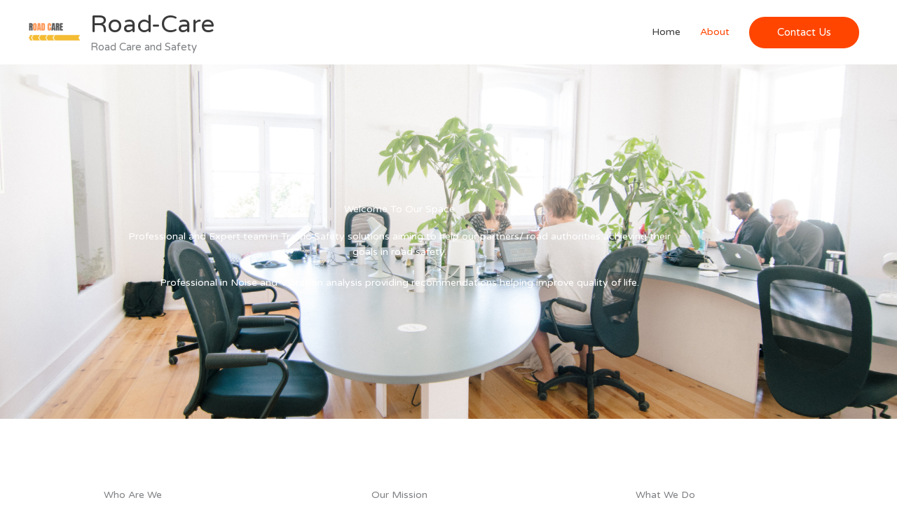

--- FILE ---
content_type: text/css
request_url: https://www.road-care.com/wp-content/uploads/elementor/css/post-48.css?ver=1767385489
body_size: 1116
content:
.elementor-48 .elementor-element.elementor-element-9erhmsy:not(.elementor-motion-effects-element-type-background), .elementor-48 .elementor-element.elementor-element-9erhmsy > .elementor-motion-effects-container > .elementor-motion-effects-layer{background-image:url("https://www.road-care.com/wp-content/uploads/2020/01/about-bg-img.jpg");background-position:center center;background-repeat:no-repeat;background-size:cover;}.elementor-48 .elementor-element.elementor-element-9erhmsy > .elementor-background-overlay{background-color:#000000;opacity:0.6;transition:background 0.3s, border-radius 0.3s, opacity 0.3s;}.elementor-48 .elementor-element.elementor-element-9erhmsy{transition:background 0.3s, border 0.3s, border-radius 0.3s, box-shadow 0.3s;padding:150px 0px 150px 0px;}.elementor-48 .elementor-element.elementor-element-tcpscha{text-align:center;}.elementor-48 .elementor-element.elementor-element-tcpscha .elementor-heading-title{color:#ffffff;}.elementor-48 .elementor-element.elementor-element-u6e285h{text-align:center;}.elementor-48 .elementor-element.elementor-element-u6e285h .elementor-heading-title{color:#ffffff;}.elementor-48 .elementor-element.elementor-element-6ldwy8a{text-align:center;color:#ffffff;}.elementor-48 .elementor-element.elementor-element-np2ue97{padding:50px 0px 50px 0px;}.elementor-48 .elementor-element.elementor-element-xfhxvrd > .elementor-element-populated{padding:50px 75px 20px 75px;}.elementor-48 .elementor-element.elementor-element-7mowx5g{text-align:center;}.elementor-48 .elementor-element.elementor-element-qxjvut9{--divider-border-style:solid;--divider-color:#4064d7;--divider-border-width:5px;}.elementor-48 .elementor-element.elementor-element-qxjvut9 .elementor-divider-separator{width:15%;margin:0 auto;margin-center:0;}.elementor-48 .elementor-element.elementor-element-qxjvut9 .elementor-divider{text-align:center;padding-block-start:2px;padding-block-end:2px;}.elementor-48 .elementor-element.elementor-element-9ung4kd{text-align:center;}.elementor-48 .elementor-element.elementor-element-fftyb35 > .elementor-element-populated{padding:50px 75px 20px 75px;}.elementor-48 .elementor-element.elementor-element-fwplb74{text-align:center;}.elementor-48 .elementor-element.elementor-element-k509uxw{--divider-border-style:solid;--divider-color:#4064d7;--divider-border-width:5px;}.elementor-48 .elementor-element.elementor-element-k509uxw .elementor-divider-separator{width:15%;margin:0 auto;margin-center:0;}.elementor-48 .elementor-element.elementor-element-k509uxw .elementor-divider{text-align:center;padding-block-start:2px;padding-block-end:2px;}.elementor-48 .elementor-element.elementor-element-pp0r1br{text-align:center;}.elementor-48 .elementor-element.elementor-element-lyeus3u > .elementor-element-populated{padding:50px 75px 20px 75px;}.elementor-48 .elementor-element.elementor-element-ykcakpi{text-align:center;}.elementor-48 .elementor-element.elementor-element-b8w40qi{--divider-border-style:solid;--divider-color:#4064d7;--divider-border-width:5px;}.elementor-48 .elementor-element.elementor-element-b8w40qi .elementor-divider-separator{width:15%;margin:0 auto;margin-center:0;}.elementor-48 .elementor-element.elementor-element-b8w40qi .elementor-divider{text-align:center;padding-block-start:2px;padding-block-end:2px;}.elementor-48 .elementor-element.elementor-element-wt82puy{text-align:center;}.elementor-48 .elementor-element.elementor-element-iisnkcg:not(.elementor-motion-effects-element-type-background), .elementor-48 .elementor-element.elementor-element-iisnkcg > .elementor-motion-effects-container > .elementor-motion-effects-layer{background-color:#f4f4f7;}.elementor-48 .elementor-element.elementor-element-iisnkcg{transition:background 0.3s, border 0.3s, border-radius 0.3s, box-shadow 0.3s;padding:75px 0px 75px 0px;}.elementor-48 .elementor-element.elementor-element-iisnkcg > .elementor-background-overlay{transition:background 0.3s, border-radius 0.3s, opacity 0.3s;}.elementor-48 .elementor-element.elementor-element-9cnc5lh{text-align:center;}.elementor-48 .elementor-element.elementor-element-nr60wga{--divider-border-style:solid;--divider-color:#4064d7;--divider-border-width:1px;}.elementor-48 .elementor-element.elementor-element-nr60wga > .elementor-widget-container{margin:0px 0px 0px 0px;}.elementor-48 .elementor-element.elementor-element-nr60wga .elementor-divider-separator{width:10%;margin:0 auto;margin-center:0;}.elementor-48 .elementor-element.elementor-element-nr60wga .elementor-divider{text-align:center;padding-block-start:2px;padding-block-end:2px;}.elementor-48 .elementor-element.elementor-element-e1h0qfm > .elementor-widget-container{padding:0px 100px 0px 100px;}.elementor-48 .elementor-element.elementor-element-e1h0qfm{text-align:center;}.elementor-48 .elementor-element.elementor-element-k73okl2 > .elementor-container > .elementor-column > .elementor-widget-wrap{align-content:flex-start;align-items:flex-start;}.elementor-48 .elementor-element.elementor-element-k73okl2{transition:background 0.3s, border 0.3s, border-radius 0.3s, box-shadow 0.3s;padding:0px 0px 0px 0px;}.elementor-48 .elementor-element.elementor-element-k73okl2 > .elementor-background-overlay{transition:background 0.3s, border-radius 0.3s, opacity 0.3s;}.elementor-48 .elementor-element.elementor-element-4blt3wb > .elementor-element-populated >  .elementor-background-overlay{background-color:rgba(0,0,0,0.25);opacity:0.5;}.elementor-bc-flex-widget .elementor-48 .elementor-element.elementor-element-4blt3wb.elementor-column .elementor-widget-wrap{align-items:center;}.elementor-48 .elementor-element.elementor-element-4blt3wb.elementor-column.elementor-element[data-element_type="column"] > .elementor-widget-wrap.elementor-element-populated{align-content:center;align-items:center;}.elementor-48 .elementor-element.elementor-element-4blt3wb > .elementor-element-populated{transition:background 0.3s, border 0.3s, border-radius 0.3s, box-shadow 0.3s;}.elementor-48 .elementor-element.elementor-element-4blt3wb > .elementor-element-populated > .elementor-background-overlay{transition:background 0.3s, border-radius 0.3s, opacity 0.3s;}.elementor-48 .elementor-element.elementor-element-309d23f:not(.elementor-motion-effects-element-type-background) > .elementor-widget-wrap, .elementor-48 .elementor-element.elementor-element-309d23f > .elementor-widget-wrap > .elementor-motion-effects-container > .elementor-motion-effects-layer{background-color:#f4f4f7;}.elementor-48 .elementor-element.elementor-element-309d23f > .elementor-element-populated{transition:background 0.3s, border 0.3s, border-radius 0.3s, box-shadow 0.3s;margin:0px 0px 0px 0px;--e-column-margin-right:0px;--e-column-margin-left:0px;padding:50px 50px 50px 90px;}.elementor-48 .elementor-element.elementor-element-309d23f > .elementor-element-populated > .elementor-background-overlay{transition:background 0.3s, border-radius 0.3s, opacity 0.3s;}.elementor-48 .elementor-element.elementor-element-2e5ff0f{text-align:start;}.elementor-48 .elementor-element.elementor-element-b759a8b{--divider-border-style:solid;--divider-color:#4064d7;--divider-border-width:1px;}.elementor-48 .elementor-element.elementor-element-b759a8b .elementor-divider-separator{width:10%;}.elementor-48 .elementor-element.elementor-element-b759a8b .elementor-divider{padding-block-start:15px;padding-block-end:15px;}.elementor-48 .elementor-element.elementor-element-c2e4990 > .elementor-widget-container{margin:0px 100px 0px 0px;}.elementor-48 .elementor-element.elementor-element-c2e4990 .elementor-accordion-item{border-width:1px;border-color:#bfbfbf;}.elementor-48 .elementor-element.elementor-element-c2e4990 .elementor-accordion-item .elementor-tab-content{border-width:1px;border-block-start-color:#bfbfbf;}.elementor-48 .elementor-element.elementor-element-c2e4990 .elementor-accordion-item .elementor-tab-title.elementor-active{border-width:1px;border-block-end-color:#bfbfbf;}.elementor-48 .elementor-element.elementor-element-c2e4990 .elementor-accordion-icon, .elementor-48 .elementor-element.elementor-element-c2e4990 .elementor-accordion-title{color:#8c8c8c;}.elementor-48 .elementor-element.elementor-element-c2e4990 .elementor-accordion-icon svg{fill:#8c8c8c;}.elementor-48 .elementor-element.elementor-element-c2e4990 .elementor-active .elementor-accordion-icon, .elementor-48 .elementor-element.elementor-element-c2e4990 .elementor-active .elementor-accordion-title{color:#4064d7;}.elementor-48 .elementor-element.elementor-element-c2e4990 .elementor-active .elementor-accordion-icon svg{fill:#4064d7;}body.elementor-page-48:not(.elementor-motion-effects-element-type-background), body.elementor-page-48 > .elementor-motion-effects-container > .elementor-motion-effects-layer{background-color:#ffffff;}@media(max-width:1024px){.elementor-48 .elementor-element.elementor-element-9erhmsy{padding:50px 0px 50px 0px;}.elementor-48 .elementor-element.elementor-element-pjrc9kw > .elementor-element-populated{margin:0px 0px 0px 0px;--e-column-margin-right:0px;--e-column-margin-left:0px;padding:0px 0px 0px 0px;}.elementor-48 .elementor-element.elementor-element-tcpscha > .elementor-widget-container{margin:15px 0px 0px 0px;padding:0px 0px 0px 0px;}.elementor-48 .elementor-element.elementor-element-np2ue97{margin-top:-10px;margin-bottom:-50px;}.elementor-48 .elementor-element.elementor-element-xfhxvrd > .elementor-element-populated{padding:50px 25px 20px 25px;}.elementor-48 .elementor-element.elementor-element-fftyb35 > .elementor-element-populated{padding:50px 25px 20px 25px;}.elementor-48 .elementor-element.elementor-element-lyeus3u > .elementor-element-populated{padding:50px 25px 20px 25px;}.elementor-48 .elementor-element.elementor-element-y2rahao > .elementor-element-populated{padding:0px 50px 0px 50px;}.elementor-48 .elementor-element.elementor-element-e1h0qfm > .elementor-widget-container{padding:0px 0px 0px 0px;}.elementor-48 .elementor-element.elementor-element-309d23f > .elementor-element-populated{padding:60px 60px 60px 60px;}.elementor-48 .elementor-element.elementor-element-c2e4990 > .elementor-widget-container{margin:0px 0px 0px 0px;}}@media(max-width:767px){.elementor-48 .elementor-element.elementor-element-9erhmsy{margin-top:0px;margin-bottom:0px;padding:10px 10px 10px 10px;}.elementor-48 .elementor-element.elementor-element-v12diir > .elementor-element-populated{margin:0px 0px 0px 0px;--e-column-margin-right:0px;--e-column-margin-left:0px;}.elementor-48 .elementor-element.elementor-element-pjrc9kw > .elementor-element-populated{margin:0px 0px 0px 0px;--e-column-margin-right:0px;--e-column-margin-left:0px;}.elementor-48 .elementor-element.elementor-element-tcpscha > .elementor-widget-container{margin:15px 0px 0px 0px;}.elementor-48 .elementor-element.elementor-element-tcpscha{text-align:center;}.elementor-48 .elementor-element.elementor-element-u6e285h{text-align:center;}.elementor-48 .elementor-element.elementor-element-6ldwy8a > .elementor-widget-container{margin:0px 0px 0px 0px;padding:0px 0px 0px 0px;}.elementor-48 .elementor-element.elementor-element-xfhxvrd > .elementor-element-populated{padding:50px 50px 20px 50px;}.elementor-48 .elementor-element.elementor-element-fftyb35 > .elementor-element-populated{padding:50px 50px 20px 50px;}.elementor-48 .elementor-element.elementor-element-lyeus3u > .elementor-element-populated{padding:50px 50px 20px 50px;}.elementor-48 .elementor-element.elementor-element-y2rahao > .elementor-element-populated{padding:0px 10px 0px 10px;}.elementor-48 .elementor-element.elementor-element-9cnc5lh{text-align:center;}.elementor-48 .elementor-element.elementor-element-nr60wga .elementor-divider{text-align:center;}.elementor-48 .elementor-element.elementor-element-nr60wga .elementor-divider-separator{margin:0 auto;margin-center:0;}.elementor-48 .elementor-element.elementor-element-e1h0qfm > .elementor-widget-container{margin:0px 0px 0px 0px;padding:0px 0px 0px 0px;}.elementor-48 .elementor-element.elementor-element-e1h0qfm{text-align:center;}.elementor-48 .elementor-element.elementor-element-309d23f > .elementor-element-populated{padding:50px 25px 50px 25px;}}@media(min-width:768px){.elementor-48 .elementor-element.elementor-element-v12diir{width:15.000%;}.elementor-48 .elementor-element.elementor-element-pjrc9kw{width:70.000%;}.elementor-48 .elementor-element.elementor-element-243e7ft{width:15.000%;}}@media(max-width:1024px) and (min-width:768px){.elementor-48 .elementor-element.elementor-element-v12diir{width:10%;}.elementor-48 .elementor-element.elementor-element-pjrc9kw{width:80%;}.elementor-48 .elementor-element.elementor-element-243e7ft{width:10%;}.elementor-48 .elementor-element.elementor-element-4blt3wb{width:100%;}.elementor-48 .elementor-element.elementor-element-309d23f{width:100%;}}@media(min-width:1025px){.elementor-48 .elementor-element.elementor-element-9erhmsy:not(.elementor-motion-effects-element-type-background), .elementor-48 .elementor-element.elementor-element-9erhmsy > .elementor-motion-effects-container > .elementor-motion-effects-layer{background-attachment:scroll;}}